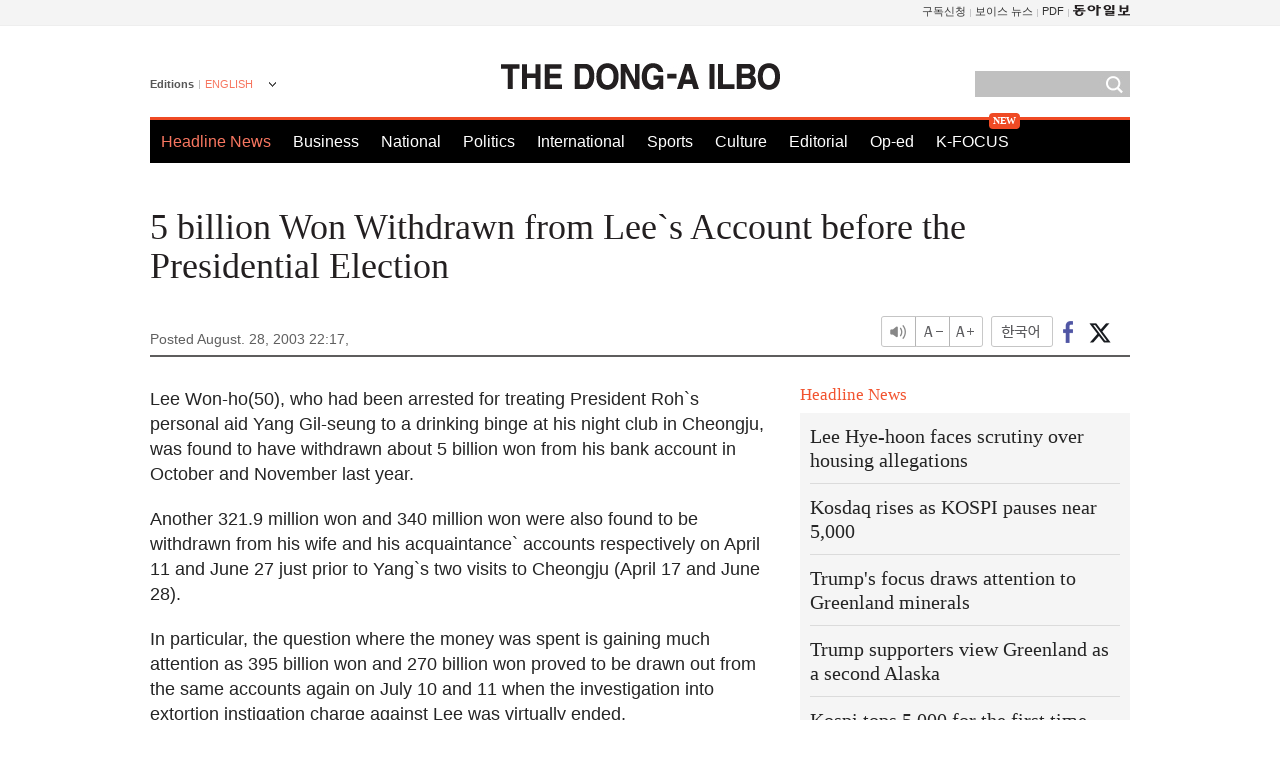

--- FILE ---
content_type: text/html; charset=UTF-8
request_url: https://www.donga.com/en/article/all/20030828/230586/1
body_size: 8420
content:
<!DOCTYPE html>
<html lang="en">
<head>
<title>5 billion Won Withdrawn from Lee`s Account before the Presidential Election | The DONG-A ILBO</title>
<meta charset="utf-8" />

<meta name='description' content="Lee Won-ho(50), who had been arrested for treating President Roh`s personal aid Yang Gil-seung to a drinking binge at hi">
<meta name='writer' content='The DONG-A ILBO'>
<link rel="image_src" href="https://image.donga.com/donga2013/images/common/donga_icon.png" />
<link rel="canonical" href="https://www.donga.com/en/article/all/20030828/230586/1" />
<link rel="alternate" hreflang="en" href="https://www.donga.com/en/article/all/20030828/230586/1" />
<link rel="alternate" hreflang="ja" href="https://www.donga.com/jp/article/all/20030828/276313/1" />
<link rel="alternate" hreflang="zh-Hans" href="https://www.donga.com/cn/article/all/20030828/321123/1" />
<link rel="alternate" hreflang="zh-Hant" href="https://www.donga.com/tw/article/all/20030828/364288/1" />

<meta name='robots' content='max-image-preview:standard'/>
<meta property="og:title" content="5 billion Won Withdrawn from Lee`s Account before the Presidential Election" />
<meta property="og:image" content="https://image.donga.com/mdonga_ad/donga800-500.jpg" />
<meta property="og:image:width" content="800" />
<meta property="og:image:height" content="800" />
<meta property="og:type" content="article" />
<meta property="og:site_name" content="동아일보" />
<meta property="og:description" content="Lee Won-ho(50), who had been arrested for treating President Roh`s personal aid Yang Gil-seung to a…" />
<meta property="og:pubdate" content="2003-08-28 22:17:00" />
<meta property='og:url' content='https://www.donga.com/en/article/all/20030828/230586/1'><meta name='twitter:url' content='https://www.donga.com/en/article/all/20030828/230586/1' />
<meta name="twitter:card" content="summary_large_image" />
<meta name="twitter:image:src" content="https://image.donga.com/mdonga_ad/donga800-500.jpg" />
<meta name="twitter:site" content="@dongamedia" />
<meta name="twitter:description" content="Lee Won-ho(50), who had been arrested for treating President Roh`s personal aid Yang Gil-seung to a…" />
<meta name="twitter:title" content="5 billion Won Withdrawn from Lee`s Account before the Presidential Election" />
<meta itemprop="name" content="5 billion Won Withdrawn from Lee`s Account before the Presidential Election">
<meta itemprop="description" content="Lee Won-ho(50), who had been arrested for treating President Roh`s personal aid Yang Gil-seung to a…">
<meta itemprop="image" content="https://image.donga.com/mdonga_ad/donga800-500.jpg">
<meta http-equiv="X-UA-Compatible" content="IE=edge">
<link rel="preload" href="https://image.donga.com/languages/english_w/css/style.css?t=20250421" as="style" onload="this.onload=null;this.rel='stylesheet'">
<noscript><link rel='stylesheet' href='https://image.donga.com/languages/english_w/css/style.css?t=20250421'></noscript>
<script type="text/javascript" src="https://image.donga.com/donga/js.v.1.0/jquery-latest.js?t=20250421"></script>
<script type="text/javascript" src="https://image.donga.com/donga/js.v.1.0/jquery-ui.js?t=20250421" defer></script>
<script type="text/javascript" src="https://image.donga.com/donga/js.v.1.0/jquery-cookie.js?t=20250421" defer></script>

<script type="text/javascript" src="https://image.donga.com/donga/js.v.1.0/GAbuilder.js?t=20240911"></script>
<script type="text/javascript">
gabuilder = new GAbuilder('GTM-PCVCHHT') ;
let pageviewObj = {
    'up_login_status' : 'N',
        'ep_contentdata_content_id' : '26.230586' ,
        'ep_contentdata_content_title' : '5 billion Won Withdrawn from Lee`s Account before ' ,
        'ep_contentdata_delivered_date' : '2003-08-28 22:17:00' ,
        'ep_contentdata_content_category_1depth' : '-' ,
        'ep_contentdata_content_category_2depth' : '-' ,
        'ep_contentdata_content_type' : '-' ,
        'ep_contentdata_content_tags' : '-' ,
        'ep_contentdata_author_name' : '-' ,
        'ep_contentdata_content_source' : '동아일보취재(en)' ,
        'ep_contentdata_content_multimedia' : '-' ,
        'ep_contentdata_content_characters' : '3882' ,
        'ep_contentdata_content_loginwall' : 'N' ,
        'ep_contentdata_content_series' : '-' ,
        'ep_contentdata_content_issue' : '-' ,
        'ep_contentdata_author_dept' : '-'
}
gabuilder.GAScreen(pageviewObj);
</script>
<script type="application/ld+json">
{
    "@context": "https://schema.org",
    "@type": "NewsArticle",
    "@id": "https://www.donga.com/en/article/all/20030828/230586/1#newsarticle",
    "headline": "5 billion Won Withdrawn from Lee`s Account before the Presidential Election",
    "description": "Lee Won-ho(50), who had been arrested for treating President Roh`s personal aid Yang Gil-seung to a…",
    "inLanguage": "en",
    "mainEntityOfPage": "https://www.donga.com/en/article/all/20030828/230586/1",
    "url": "https://www.donga.com/en/article/all/20030828/230586/1",
    "image": [
        
    ],
    "datePublished": "2003-08-28T22:17:00+09:00",
    
    "author": [
        
    ],
    "publisher": {
        "@type": "Organization",
        "name": "The DONG-A ILBO",
        "url": "https://www.donga.com", 
        "logo": {
            "@type": "ImageObject",
            "url": "https://image.donga.com/pc/2022/images/common/donga_icon.jpg",
            "width": 800,
            "height": 420
        }
        
    }
}
</script>
<script type="text/javascript" src="https://image.donga.com/donga/js.v.1.0/donga.js?t=20250421" defer></script>

<script type="text/javascript">
  window._taboola = window._taboola || [];
  _taboola.push({article:'auto'});
  !function (e, f, u, i) {
    if (!document.getElementById(i)){
      e.async = 1;
      e.src = u;
      e.id = i;
      f.parentNode.insertBefore(e, f);
    }
  }(document.createElement('script'),
  document.getElementsByTagName('script')[0],
  '//cdn.taboola.com/libtrc/dongacom-english/loader.js',
  'tb_loader_script');
  if(window.performance && typeof window.performance.mark == 'function')
    {window.performance.mark('tbl_ic');}
</script>
<script async src="https://securepubads.g.doubleclick.net/tag/js/gpt.js"></script>
<script>
window.googletag = window.googletag || {cmd: []};
googletag.cmd.push(function() {
googletag.defineSlot('/106061858/web_foreign/pc_article_wide', [[970, 90], [970, 250], [728, 90]], 'div-gpt-ad-1685434889869-0').addService(googletag.pubads());
googletag.defineSlot('/106061858/web_foreign/pc_article_box', [[300, 250], [300, 600]], 'div-gpt-ad-1685434863813-0').addService(googletag.pubads());
googletag.pubads().enableSingleRequest();
googletag.pubads().collapseEmptyDivs();
googletag.enableServices();
});
</script>
</head>
<body>

<!-- Google Tag Manager (noscript) -->
<noscript><iframe src='https://www.googletagmanager.com/ns.html?id=GTM-PCVCHHT' height='0' width='0' style='display:none;visibility:hidden'></iframe></noscript>
<!-- End Google Tag Manager (noscript) -->
    <div id="skip_navigation">
        <a href="#contents">Go to contents</a>
    </div>
    <div id="wrap">
        <div id='tnb'>
    <div id='tnb_980'>
        <ul class='gnbLeft'>
            
        </ul>
        <ul class='right'>
            <li><a href='http://readers.donga.com/' target='_blank' alt='READERS' title='READERS'>구독신청</a></li><li><a href='https://voice.donga.com' target='_blank' alt='VOICE' title='VOICE'>보이스 뉴스</a></li><li><a href='https://www.donga.com/news/Pdf' target='_blank' alt='PDF' title='PDF'>PDF</a></li><li class='last'><a href='https://www.donga.com'><img src='https://image.donga.com/pc/2022/images/common/btn_donga.png'></a></li>
        </ul>
    </div>
</div>
        <div id="top">
            <h2 class='logo'><a href='https://www.donga.com/en'><img src='https://image.donga.com/languages/english_w/img/logo.png' alt='THE DONG-A ILBO Logo' /></a></h2>
            <div class="lang_version">
                <h2>Editions</h2>
                <div class="select_lang">
                    <a href="http://www.donga.com/en" lang="en" class="change_lang">ENGLISH</a>
                    <ul>
                        <li><a href="http://www.donga.com" lang="ko">한국어</a></li>
                        <li><a href="http://www.donga.com/jp" lang="ja">日本語</a></li>
                        <li><a href="http://www.donga.com/cn" lang="zh-cn">中文 (簡体)</a></li>
                        <li><a href="http://www.donga.com/tw" lang="zh-tw">中文 (繁体)</a></li>
                    </ul>
                </div>
            </div>
            <script type="text/javascript">
            $(document).ready(function() {
                $('div.select_lang').on('mouseenter focusin', function() {
                    $(this).addClass('on');
                }).on('mouseleave focusout', function() {
                    $(this).removeClass('on');
                })
            });
            </script>
            <ul id="gnb">
                <li class='on'><a href="https://www.donga.com/en">Headline News</a></li>
                <li ><a href="https://www.donga.com/en/List?c=02">Business</a></li>
                <li ><a href="https://www.donga.com/en/List?c=04">National</a></li>
                <li ><a href="https://www.donga.com/en/List?c=01">Politics</a></li>
                <li ><a href="https://www.donga.com/en/List?c=03">International</a></li>
                <li ><a href="https://www.donga.com/en/List?c=06">Sports</a></li>
                <li ><a href="https://www.donga.com/en/List?c=08">Culture</a></li>
                <li ><a href="https://www.donga.com/en/List?c=0501">Editorial</a></li>
                <li ><a href="https://www.donga.com/en/List?c=0502">Op-ed</a></li>
                <li class="new"><a href="https://dbr.donga.com/kfocus/donga" target="_blank">K-FOCUS</a></li>
            </ul>
            <div class="search">
                <form action="https://www.donga.com/en/Search">
                    <input type="text" name="query" id="query" />
                    <input type="image" src="https://image.donga.com/languages/english_w/img/icon_search.png" alt="Search" />
                </form>
            </div>
        <!-- 상단 -->
        </div>        <div id="contents">
            <script type="text/javascript" src="https://image.donga.com/donga/js.v.1.0/snsShare.js"></script>
                
        <script>
        window.snsShare = new snsShare( {  kakaotalkKey : '74003f1ebb803306a161656f4cfe34c4' ,  url : 'https://www.donga.com/en/article/all/20030828/230586/1'  } ) ;
    
        $(document).on('click',".snsPanel a[data-sns-type], .snsPanel button[data-sns-type]",function (e) {
            e.preventDefault();
            var snsType = $(this).data('sns-type');
            var snsPanel = $(this).parents('.snsPanel') ;
            var customUrl = snsPanel.data('sns-url');            
            var customTitle = snsPanel.data('sns-title');            
            var customDesc = snsPanel.data('sns-desc');            
            var customImageUrl = snsPanel.data('sns-imgurl');            
    
            
            
    
            switch (snsType) {
                case 'facebook':
                    snsShare.facebook( { 
                        url : customUrl,
                        utmQueryString : 'utm_source=facebook&utm_medium=share&utm_campaign=article_share_fb'
                    } );
                    break;
                case 'twitter':
                    snsShare.twitter( { 
                        url : customUrl,
                        title : customTitle,
                        desc : customDesc,
                        utmQueryString : 'utm_source=twitter&utm_medium=share&utm_campaign=article_share_tw'
                    } );
                    break;
                case 'kakaotalk':
                    snsShare.kakaotalk( { 
                        url : customUrl,
                        title : customTitle,
                        desc : customDesc,
                        imageUrl : customImageUrl,
                        utmQueryString : 'utm_source=kakao&utm_medium=share&utm_campaign=article_share_kt'
                    } );
                    break;
                case 'naverband':
                    snsShare.naverband( { 
                        url : customUrl,
                        title : customTitle,
                        desc : customDesc,
                        utmQueryString : 'utm_source=naver&utm_medium=share&utm_campaign=article_share_bd'
                    } );
                    break;
                case 'naverline':
                    snsShare.naverline( { 
                        url : customUrl,
                        title : customTitle,
                        desc : customDesc,
                        utmQueryString : 'utm_source=naver&utm_medium=share&utm_campaign=article_share_nl'
                    } );
                    break;
                case 'copyurl':
                    snsShare.copyurl( $(this) );
                    break;
                case 'email':
                    snsShare.email( {
                        gid : ''  ,
                        date : ''  ,
                        product : ''
                    } );
                    break;
                default:
                    return;
            }     
        });
        </script>
            <div id="title_layer">
                <div id="title_layer_980">
                    <h3>5 billion Won Withdrawn from Lee`s Account before the Presidential Election</h3>
                    <div class="etc">
                        <ul class="control">
                            <li class="sound"><a href="javascript:void(0);"><span>listen</span></a></li>
                            <li class="size_down"><a href="javascript:void(0);" onClick="javascript:fontSize--;changeFontSize();return false;"><span>Font size down</span></a></li>
                            <li><a href="javascript:void(0);" onClick="javascript:fontSize++;changeFontSize();return false;"><span>Font size up</span></a></li>
                        </ul>
                        <a href='https://www.donga.com/en/article/all/20030828/230586/1?m=kor' class='ko'><span>한국어</span></a>
                        <ul class="social snsPanel">
                            <li><a href="javascript:void(0);" data-sns-type="facebook"><span>Share this article on Facebook</span></a></li>
                            <li><a href="javascript:void(0);" data-sns-type="twitter"><span>Share this article on Twitter</span></a></li>
                        </ul>
                    </div>
                </div>
            </div>
            <script type="text/javascript">
            $(window).scroll(function() {
                var position = $(window).scrollTop();
                if(position > 300){
                    $('#title_layer').addClass('on');
                } else {
                    $('#title_layer').removeClass('on');
                }
            });
            </script>
            <div id="view_title">
                <div style='width:980px;text-align:center;margin: 0px 0 20px 0;'><!-- /106061858/web_foreign/pc_article_wide -->
<div id='div-gpt-ad-1685434889869-0' style='min-width: 728px; min-height: 90px;'>
  <script>
    googletag.cmd.push(function() { googletag.display('div-gpt-ad-1685434889869-0'); });
  </script>
</div></div>
                <h1>5 billion Won Withdrawn from Lee`s Account before the Presidential Election</h1>
                <p class="date">Posted August. 28, 2003 22:17,&nbsp;&nbsp;&nbsp;</p>
                
                <div class="etc">
                    <ul class="control">
                        <li class="sound"><a href="javascript:void(0);"><span>listen</span></a></li>
                        <li class="size_down"><a href="#" onClick="javascript:fontSize--;changeFontSize();return false;"><span>Font size down</span></a></li>
                        <li><a href="#" onClick="javascript:fontSize++;changeFontSize();return false;"><span>Font size up</span></a></li>
                    </ul>
                    <a href='https://www.donga.com/en/article/all/20030828/230586/1?m=kor' class='ko'><span>한국어</span></a>
                    <ul class="social snsPanel">
                        <li><a href="javascript:void(0);" data-sns-type="facebook"><span>Share this article on Facebook</span></a></li>
                        <li><a href="javascript:void(0);" data-sns-type="twitter"><span>Share this article on Twitter</span></a></li>
                    </ul>
                </div>
            </div>
            <script>
var fontSize = 2 ;
function callCSset(key, val)
{
    var targetUrl = "/HUB/common/cs.php?s="+key+"&u="+val ;
    $.ajax( {
        type: "GET",
        url: targetUrl,
        dataType: "html",
        success: function (result) {
        }
    });
}
function changeFontSize ()
{
    if ( fontSize == 0 )
    {
        alert ('The minimum font size.') ;
        fontSize = 1 ;
        return false;
    }
    else if ( fontSize == 5 )
    {
        alert ('The maximum font size.') ;
        fontSize = 4 ;
        return false;
    }

    if ( fontSize == 1 )
    {
        $('#article_text').css({'font-size':'16px'});
    }
    else if ( fontSize == 3 )
    {
        $('#article_text').css({'font-size':'20px'});
    }
    else if ( fontSize == 4 )
    {
        $('#article_text').css({'font-size':'24px'});
    }
    else
    {
        $('#article_text').css({'font-size':'18px'});
    }

    callCSset('pfs', fontSize) ;
    return false;
}

$(document).ready( function() {
    changeFontSize() ;
} ) ;

</script>            <div id="view_contents">
                <div class="news_view" id="article_text"><p>Lee Won-ho(50), who had been arrested for treating President Roh`s personal aid Yang Gil-seung to a drinking binge at his night club in Cheongju, was found to have withdrawn about 5 billion won from his bank account in October and November last year.</p><p>Another 321.9 million won and 340 million won were also found to be withdrawn from his wife and his acquaintance` accounts respectively on April 11 and June 27 just prior to Yang`s two visits to Cheongju (April 17 and June 28).</p><p>In particular, the question where the money was spent is gaining much attention as 395 billion won and 270 billion won proved to be drawn out from the same accounts again on July 10 and 11 when the investigation into extortion instigation charge against Lee was virtually ended, </p><p>It has been known that the North Chungcheong Provincial Policy Agency found the facts in the course of investigation into Lee led by former prosecutor Kim Do-hun (now arrested) in June and July and reported the records to the prosecution on August 13. Back that time, the police extensively tracked Lee`s accounts relating to tax evasion and violation of ban on prostitution charges against Lee. </p><p>The prosecution is now trying to find out whether the money was used as political fund, offered to Yang pleading the end for the investigation into Lee or spent for other purposes.</p><p>The police said huge sums of money running into billions of won in total were frequently taken out from bank accounts related to Lee from September to July. A question was raised if the massive amount money was legally used. </p><p>Lee borrowed 3.8 billion won from K bank in October 11 under the name of his wife. The investigators said, K bank`s lending clerk admitted that Lee took out 3.8 billion won in loan on a security to finance the construction of his K night club.</p><p>But out of the loan, a total of 2.382 billion won was withdrawn in cash that day on three occasions by 1.9 billion won, 450 million won and 32 million won each time.</p><p>One billion won and 100 million won in cash was again taken out from the bank account of Lee`s wife October 17 and 18. The amount of money withdrawn from her account is about 5 billion won in the two months periods.</p><p>On April 11, prior to Yangs visit to Choengju, 237 million won and 82 million won, which is 319 million won in total, were withdrawn from K nigh club`s nominal president Yoo and Lee`s wife`s accounts respectively. On April 17, when Yang stayed in Choengju, 150 million won was drawn out from Yoo`s account on two occasions.</p><p>The police called in Lee`s wife on August 13 to ask where the money was spent. She is known to say that she does not know anything, since she was not directly involved in the nightclub business.</p><p>Regarding this, Lees lawyer argued, Lee has never provided political fund.</p><p>Meanwhile, much attention is paid to whether the special prosecution team had known the results of the account tracking, if so, whether it had found where the money had been spent, since the prosecutors had investigated whether some prosecutors had secretly supported Lee during his investigation.</p><p>The prosecution team would be harshly criticized if they should be found not to discover how the money was spent or to cover the usage although it had known it.</p><p>The prosecution team announced August 21, We tracked the accounts of Lee and his acquaintances but found no money transactions between him and prosecutors. There is no ground for the argument that some prosecutors had secretly supported Lee.</p><p>In relation to former prosecutor Kim`s investigation report that indicates that Lee Won-ho had given political fund of 300 million won to the Millennium Democratic Party, the prosecution said, Kim submitted such a record to the Choengju Provincial Police Agency. But these is no indication at all that shows Kim had investigated the claim through measures such as bank accounting tracking.</p></div>
                <div class='more_view'><h3><img src='https://image.donga.com/languages/english_w/img/most_view.png' alt='DongA.com' /> <span>Most Viewed</span></h3><ul><li><a href='https://www.donga.com/news/Opinion/article/all/20260123/133221352/2'><span class='image'><img src='https://dimg.donga.com/c/138/175/90/1/wps/NEWS/IMAGE/2026/01/23/133221688.1.jpg' alt='[광화문에서/김준일]단식 마친 장동혁… 중요한 건 단식 그 다음' /></span><span class='title'>[광화문에서/김준일]단식 마친 장동혁… 중요한 건 단식 그 다음</span><span class='dummy'></span></a></li><li><a href='https://www.donga.com/news/Inter/article/all/20260124/133222987/1'><span class='image'><img src='https://dimg.donga.com/c/138/175/90/1/wps/NEWS/IMAGE/2026/01/24/133223001.1.jpg' alt='“한국을 미국의 54번째주로 만들겠다”…그린란드 나타난 짝퉁 트럼프' /></span><span class='title'>“한국을 미국의 54번째주로 만들겠다”…그린란드 나타난 짝퉁 트럼프</span><span class='dummy'></span></a></li><li><a href='https://www.donga.com/news/It/article/all/20260123/133219729/2'><span class='image'><img src='https://dimg.donga.com/c/138/175/90/1/wps/NEWS/IMAGE/2026/01/23/133219600.3.jpg' alt='라면 먹고도 후회 안 하는 7가지 방법[노화설계]' /></span><span class='title'>라면 먹고도 후회 안 하는 7가지 방법[노화설계]</span><span class='dummy'></span></a></li><li><a href='https://www.donga.com/news/Society/article/all/20260123/133219865/2'><span class='image'><img src='https://dimg.donga.com/c/138/175/90/1/wps/NEWS/IMAGE/2026/01/23/133220081.1.jpg' alt='코팅지로 만든 가짜 장애인 주차표지…딱 걸린 차주 결국' /></span><span class='title'>코팅지로 만든 가짜 장애인 주차표지…딱 걸린 차주 결국</span><span class='dummy'></span></a></li></ul></div>
            </div>
<div><audio id="audioPlayer"></audio></div>
<script>
    let mp3url = "230586_1_20030828221700_-00011130000000.mp3" ;

    $(document).on('click', '.control .sound', function() {
        var soundObj = $(this);
        var audioPlayer = $('#audioPlayer')[0];

        // data-on이 "on"이 아닐 때
        if (soundObj.attr('data-on') !== 'on') {
            soundObj.attr('data-on', 'on').addClass('on');

            // 만약 기존에 재생 중이었으나 일시정지 상태라면 이어서 재생
            if (audioPlayer.src && audioPlayer.paused && audioPlayer.currentTime > 0) {
                audioPlayer.play();
                soundObj.attr('data-on', 'on');
                return;
            }

            if (mp3url == "") {
                console.error("MP3 URL이 존재하지 않습니다.");
                return;
            }

            // 로딩음 및 본문 콘텐츠 audio 객체 생성
            var loadingAudio = new Audio("https://speak.donga.com/staticvoice/000000003_1_20250117133114_20250117133114.mp3");
            var contentAudio = new Audio("https://speak.donga.com/english/" + mp3url);
            var loadingInterval;

            // 로딩음 반복 재생 함수 (10초 간격)
            function playLoadingRepeatedly() {
                if (contentAudio.readyState < 4) { 
                    loadingAudio.currentTime = 0;
                    loadingAudio.play();
                    loadingInterval = setTimeout(playLoadingRepeatedly, 10000);
                }
            }
            // 로딩음 반복 시작
            playLoadingRepeatedly();

            // 본문 audio가 준비되면 로딩음 중지 후 본문 audio 재생
            contentAudio.addEventListener('canplaythrough', function onContentReady() {
                clearTimeout(loadingInterval);
                loadingAudio.pause();
                loadingAudio.currentTime = 0;
                audioPlayer.src = contentAudio.src;
                audioPlayer.play();

                let eventObj = {};
                eventObj = {
                    event_name : 'click_content_event',
                    ep_button_name : '듣기',
                    ep_button_area : 'ENGLISH',
                    ep_button_category : '기사뷰'
                }
                gabuilder.GAEventOBJ(eventObj) ;

                contentAudio.removeEventListener('canplaythrough', onContentReady);
            });
            
            // 본문 audio 다운로드 시작
            contentAudio.load();

            // data-on 속성을 "on"으로 설정
            soundObj.attr('data-on', 'on');
        } else {
            // data-on이 "on"인 경우, 진행 중인 음성이 있다면 정지
            audioPlayer.pause();
            soundObj.attr('data-on', 'off').removeClass('on');
        }
    });
</script>
<div id='common_right'><div class='headline_news'><h3>Headline News</h3><ul><li><a href='https://www.donga.com/en/article/all/20260124/6073750/1'>Lee Hye-hoon faces scrutiny over housing allegations</a></li><li><a href='https://www.donga.com/en/article/all/20260124/6073777/1'>Kosdaq rises as KOSPI pauses near 5,000</a></li><li><a href='https://www.donga.com/en/article/all/20260124/6073792/1'>Trump's focus draws attention to Greenland minerals</a></li><li><a href='https://www.donga.com/en/article/all/20260124/6073804/1'>Trump supporters view Greenland as a second Alaska</a></li><li><a href='https://www.donga.com/en/article/all/20260123/6071887/1'>Kospi tops 5,000 for the first time</a></li></ul></div><div class='photo_news'><a href='https://www.donga.com/en/article/all/20260124/6073738/1'><img src='https://dimg.donga.com/carriage/ENGLISH/images/lang_english_mainphotonews/69740add1c48d273823e.jpg' alt='Two sports legends meet before Milan-Cortina Games' /><span class='dummy'></span><span class='text'>Two sports legends meet before Milan-Cortina Games</span></a></div><div class='opinion_news'><h3>Opinion</h3><ul><li><span class='cate'><a href='https://www.donga.com/en/article/all/20260124/6073726/1'>Editorial</a></span><span class='title'><a href='https://www.donga.com/en/article/all/20260124/6073726/1'>Labor resistance threatens Korea’s humanoid robot future</a></span></li><li><span class='cate'><a href='https://www.donga.com/en/article/all/20260124/6073714/1'>Op-ed</a></span><span class='title'><a href='https://www.donga.com/en/article/all/20260124/6073714/1'>Analyzing the political effects of Jang’s hunger strike</a></span></li></ul></div><!-- /106061858/web_foreign/pc_article_box -->
<div id='div-gpt-ad-1685434863813-0' style='min-width: 300px; min-height: 250px;'>
  <script>
    googletag.cmd.push(function() { googletag.display('div-gpt-ad-1685434863813-0'); });
  </script>
</div></div><div id="taboola-below-article-thumbnails"></div>
<script type="text/javascript">
  window._taboola = window._taboola || [];
  _taboola.push({
    mode: 'thumbnails-a',
    container: 'taboola-below-article-thumbnails',
    placement: 'Below Article Thumbnails',
    target_type: 'mix'
  });
</script>        </div>
        
        
        
        <div id="footer_menu">
            <div id="footer_menu_980">
                <ul id="fnb">
                    <li><a href="https://www.donga.com/en">Headline News</a></li>
                    <li><a href="https://www.donga.com/en/List?c=02">Business</a></li>
                    <li><a href="https://www.donga.com/en/List?c=04">National</a></li>
                    <li><a href="https://www.donga.com/en/List?c=01">Politics</a></li>
                    <li><a href="https://www.donga.com/en/List?c=03">International</a></li>
                    <li><a href="https://www.donga.com/en/List?c=06">Sports</a></li>
                    <li><a href="https://www.donga.com/en/List?c=08">Culture</a></li>
                    <li><a href="https://www.donga.com/en/List?c=0501">Editorial</a></li>
                    <li><a href="https://www.donga.com/en/List?c=0502">Op-ed</a></li>
                </ul>
                <ul id="snb">
                    <li><a href="https://www.facebook.com/dongamedia" target='_blank'><img src="https://image.donga.com/languages/english_w/img/icon_fnb_social_01.png" alt="facebook" /></a></li>
                    <li><a href="https://twitter.com/dongamedia" target='_blank'><img src="https://image.donga.com/languages/english_w/img/icon_fnb_social_02.png" alt="twitter" /></a></li>
                    <li><a href="https://www.donga.com/en/Docs" target='_blank'><img src="https://image.donga.com/languages/english_w/img/icon_fnb_social_03.png" alt="dong-a"/> About Dong-A Ilbo</a></li>
                </ul>
            </div>
        </div>
        <div id="footer">
            <address><a href="https://secure.donga.com/membership/policy/service.php" target='_blank'>Terms of Service</a> &nbsp;|&nbsp; <a href="https://secure.donga.com/membership/policy/privacy.php" target='_blank'><b>Privacy Policy</b></a> &nbsp;|&nbsp; Copyright by <strong>dongA.com</strong> All rights reserved.</address>
        </div>
    </div>

    <script type="text/javascript">
    window._taboola = window._taboola || [];
    _taboola.push({flush: true});
</script>            
    
</body>
</html><script>var _GCD = '5'; var _ACEKISA = 'K';</script><script src='https://dimg.donga.com/acecounter/acecounter_V70.20130719.js'></script><script>_PL('english.donga.com/3/all/20030828/230586/1');</script>

--- FILE ---
content_type: text/html; charset=utf-8
request_url: https://www.google.com/recaptcha/api2/aframe
body_size: 249
content:
<!DOCTYPE HTML><html><head><meta http-equiv="content-type" content="text/html; charset=UTF-8"></head><body><script nonce="vSDcflTsaB9-zI1D0n4JOw">/** Anti-fraud and anti-abuse applications only. See google.com/recaptcha */ try{var clients={'sodar':'https://pagead2.googlesyndication.com/pagead/sodar?'};window.addEventListener("message",function(a){try{if(a.source===window.parent){var b=JSON.parse(a.data);var c=clients[b['id']];if(c){var d=document.createElement('img');d.src=c+b['params']+'&rc='+(localStorage.getItem("rc::a")?sessionStorage.getItem("rc::b"):"");window.document.body.appendChild(d);sessionStorage.setItem("rc::e",parseInt(sessionStorage.getItem("rc::e")||0)+1);localStorage.setItem("rc::h",'1769309742699');}}}catch(b){}});window.parent.postMessage("_grecaptcha_ready", "*");}catch(b){}</script></body></html>

--- FILE ---
content_type: application/javascript; charset=utf-8
request_url: https://fundingchoicesmessages.google.com/f/AGSKWxUvWsLcLoWeMhFWW1FQd8nHjD6vCGel0nb6jOrYnoir527i8K4woi33T1AcmJgv0KzDRFZd6W0jifWMJHGc0k5bAs5HxPMQWoHCN1F2KXJFkVf_UbPu6w7V559jExROGyx79Ph921bW3nUc5rIVgLo249ufIK4hZArEpwQsr9nYmCcS4TPAhkgVuOl4/_/exit_popup-ad-data//floatingad./driveragentad2./ads/728b.
body_size: -1289
content:
window['b95b1b2d-baf0-431a-b52a-dabd7d854268'] = true;